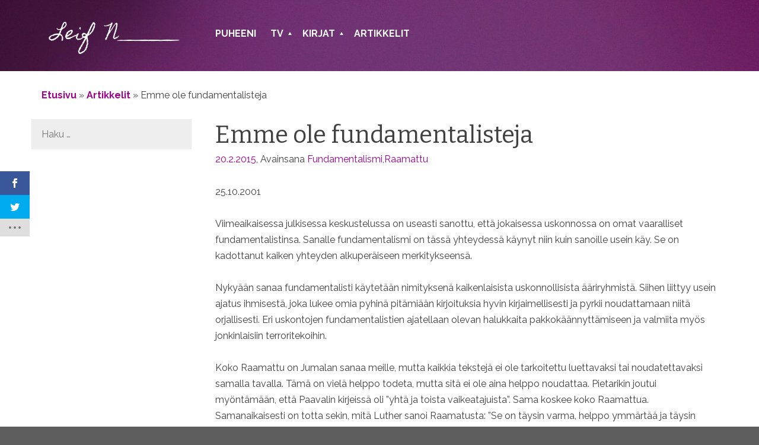

--- FILE ---
content_type: text/html; charset=UTF-8
request_url: https://leifnummela.fi/emme-ole-fundamentalisteja/
body_size: 7126
content:
<!DOCTYPE html>
<html lang="fi">
	<head>
		<meta charset="UTF-8">
		<meta name="viewport" content="width=device-width, initial-scale=1">
		<title>Emme ole fundamentalisteja - Leif Nummela</title>
		<link rel="profile" href="http://gmpg.org/xfn/11">
		<link rel="pingback" href="https://leifnummela.fi/xmlrpc.php">

		<script>var et_site_url='https://leifnummela.fi';var et_post_id='446';function et_core_page_resource_fallback(a,b){"undefined"===typeof b&&(b=a.sheet.cssRules&&0===a.sheet.cssRules.length);b&&(a.onerror=null,a.onload=null,a.href?a.href=et_site_url+"/?et_core_page_resource="+a.id+et_post_id:a.src&&(a.src=et_site_url+"/?et_core_page_resource="+a.id+et_post_id))}
</script><meta name='robots' content='index, follow, max-image-preview:large, max-snippet:-1, max-video-preview:-1' />
	<style>img:is([sizes="auto" i], [sizes^="auto," i]) { contain-intrinsic-size: 3000px 1500px }</style>
	
	<!-- This site is optimized with the Yoast SEO plugin v26.7 - https://yoast.com/wordpress/plugins/seo/ -->
	<link rel="canonical" href="https://leifnummela.fi/emme-ole-fundamentalisteja/" />
	<meta property="og:locale" content="fi_FI" />
	<meta property="og:type" content="article" />
	<meta property="og:title" content="Emme ole fundamentalisteja - Leif Nummela" />
	<meta property="og:description" content="25.10.2001 Viimeaikaisessa julkisessa keskustelussa on useasti sanottu, että jokaisessa uskonnossa on omat vaaralliset fundamentalistinsa. Sanalle fundamentalismi on tässä yhteydessä käynyt niin kuin sanoille usein käy. Se on kadottanut kaiken yhteyden alkuperäiseen merkitykseensä. Nykyään sanaa fundamentalisti käytetään nimityksenä kaikenlaisista uskonnollisista ääriryhmistä. Siihen liittyy usein ajatus ihmisestä, joka lukee omia pyhinä pitämiään kirjoituksia hyvin kirjaimellisesti ja pyrkii [&hellip;]" />
	<meta property="og:url" content="https://leifnummela.fi/emme-ole-fundamentalisteja/" />
	<meta property="og:site_name" content="Leif Nummela" />
	<meta property="article:published_time" content="2015-02-20T14:20:56+00:00" />
	<meta property="og:image" content="https://leifnummela.fi/wp-content/uploads/sites/15/2014/07/leif-henkilökuva-2.jpg" />
	<meta property="og:image:width" content="380" />
	<meta property="og:image:height" content="285" />
	<meta property="og:image:type" content="image/jpeg" />
	<meta name="author" content="helivoipio" />
	<meta name="twitter:card" content="summary_large_image" />
	<script type="application/ld+json" class="yoast-schema-graph">{"@context":"https://schema.org","@graph":[{"@type":"Article","@id":"https://leifnummela.fi/emme-ole-fundamentalisteja/#article","isPartOf":{"@id":"https://leifnummela.fi/emme-ole-fundamentalisteja/"},"author":{"name":"helivoipio","@id":"https://leifnummela.fi/#/schema/person/0c9b14cdc02228576728465d9e6b9a7c"},"headline":"Emme ole fundamentalisteja","datePublished":"2015-02-20T14:20:56+00:00","mainEntityOfPage":{"@id":"https://leifnummela.fi/emme-ole-fundamentalisteja/"},"wordCount":538,"keywords":["Fundamentalismi","Raamattu"],"articleSection":["Kirjoitukset"],"inLanguage":"fi"},{"@type":"WebPage","@id":"https://leifnummela.fi/emme-ole-fundamentalisteja/","url":"https://leifnummela.fi/emme-ole-fundamentalisteja/","name":"Emme ole fundamentalisteja - Leif Nummela","isPartOf":{"@id":"https://leifnummela.fi/#website"},"datePublished":"2015-02-20T14:20:56+00:00","breadcrumb":{"@id":"https://leifnummela.fi/emme-ole-fundamentalisteja/#breadcrumb"},"inLanguage":"fi","potentialAction":[{"@type":"ReadAction","target":["https://leifnummela.fi/emme-ole-fundamentalisteja/"]}]},{"@type":"BreadcrumbList","@id":"https://leifnummela.fi/emme-ole-fundamentalisteja/#breadcrumb","itemListElement":[{"@type":"ListItem","position":1,"name":"Etusivu","item":"https://leifnummela.fi/"},{"@type":"ListItem","position":2,"name":"Artikkelit","item":"https://leifnummela.fi/artikkelit/"},{"@type":"ListItem","position":3,"name":"Emme ole fundamentalisteja"}]},{"@type":"WebSite","@id":"https://leifnummela.fi/#website","url":"https://leifnummela.fi/","name":"Leif Nummela","description":"Opettaja, ajattelija ja mediavaikuttaja.","potentialAction":[{"@type":"SearchAction","target":{"@type":"EntryPoint","urlTemplate":"https://leifnummela.fi/?s={search_term_string}"},"query-input":{"@type":"PropertyValueSpecification","valueRequired":true,"valueName":"search_term_string"}}],"inLanguage":"fi"}]}</script>
	<!-- / Yoast SEO plugin. -->


<link rel='dns-prefetch' href='//fonts.googleapis.com' />
		<!-- This site uses the Google Analytics by MonsterInsights plugin v9.11.1 - Using Analytics tracking - https://www.monsterinsights.com/ -->
		<!-- Note: MonsterInsights is not currently configured on this site. The site owner needs to authenticate with Google Analytics in the MonsterInsights settings panel. -->
					<!-- No tracking code set -->
				<!-- / Google Analytics by MonsterInsights -->
		<link rel='stylesheet' id='et_monarch-css-css' href='https://leifnummela.fi/wp-content/plugins/monarch/css/style.css?ver=c38d9e7556f8d659fc78590691e6125a' type='text/css' media='all' />
<link rel='stylesheet' id='et-gf-open-sans-css' href='https://fonts.googleapis.com/css?family=Open+Sans:400,700' type='text/css' media='all' />
<link rel='stylesheet' id='leif-nummela-style-css' href='https://leifnummela.fi/wp-content/themes/leif-nummela/style.css?ver=41a7e2a46478c917e2a365b3e89864f9' type='text/css' media='all' />
<link rel='stylesheet' id='leif-nummela-gf-css' href='//fonts.googleapis.com/css?family=Raleway%3A400%2C700%7CBitter&#038;ver=41a7e2a46478c917e2a365b3e89864f9' type='text/css' media='all' />
<script type='text/javascript' src="https://leifnummela.fi/wp-includes/js/jquery/jquery.min.js?ver=197654d136bd8ac378334e138e98b768" id="jquery-core-js"></script>
<script type='text/javascript' src="https://leifnummela.fi/wp-includes/js/jquery/jquery-migrate.min.js?ver=4204eb272211c217ebcd42970a3fae3a" id="jquery-migrate-js"></script>
<link rel='shortlink' href='https://leifnummela.fi/?p=446' />
<link rel="alternate" title="oEmbed (JSON)" type="application/json+oembed" href="https://leifnummela.fi/wp-json/oembed/1.0/embed?url=https%3A%2F%2Fleifnummela.fi%2Femme-ole-fundamentalisteja%2F&#038;lang=fi" />
<link rel="alternate" title="oEmbed (XML)" type="text/xml+oembed" href="https://leifnummela.fi/wp-json/oembed/1.0/embed?url=https%3A%2F%2Fleifnummela.fi%2Femme-ole-fundamentalisteja%2F&#038;format=xml&#038;lang=fi" />
<style type="text/css" id="et-social-custom-css">
				 
			</style><link rel="preload" href="https://leifnummela.fi/wp-content/plugins/monarch/core/admin/fonts/modules.ttf" as="font" crossorigin="anonymous"><style type="text/css" id="custom-background-css">
body.custom-background { background-color: #5e5e5e; }
</style>
		</head>

	<body class="wp-singular post-template-default single single-post postid-446 single-format-standard custom-background wp-theme-leif-nummela et_monarch group-blog">
		<div id="page" class="hfeed site">
			<a class="skip-link screen-reader-text" href="#content">Siirry sisältöön</a>

			<header id="masthead" class="site-header" role="banner">
				<div class="container">
					<div class="language-navigation row hidden"><ul><li><a href="https://leifnummela.fi/en/">en</a></li><li class="active">fi</li><li><a href="https://leifnummela.fi/sv/">sv</a></li></ul></div>					<div class="row header-navigation">
						<div class="col-md-3">
							<div class="site-branding">
								<h1 class="site-title">
									<a href="https://leifnummela.fi/" rel="home">
										<img src="https://leifnummela.fi/wp-content/themes/leif-nummela/img/logo_placeholder.png" alt="Leifnummela.fi" />
									</a>
								</h1>
							</div>
						</div>
						<div class="col-md-9">
							<nav id="site-navigation" class="main-navigation" role="navigation">
								<button class="menu-toggle">Päävalikko</button>
								<div class="menu-paavalikko-container"><ul id="menu-paavalikko" class="menu"><li id="menu-item-1086" class="menu-item menu-item-type-post_type menu-item-object-page menu-item-1086"><a href="https://leifnummela.fi/puheeni/">Puheeni</a></li>
<li id="menu-item-362" class="menu-item menu-item-type-post_type menu-item-object-page menu-item-has-children menu-item-362"><a href="https://leifnummela.fi/tv/">TV</a>
<ul class="sub-menu">
	<li id="menu-item-1061" class="menu-item menu-item-type-post_type menu-item-object-page menu-item-1061"><a href="https://leifnummela.fi/tv/one-way-tv/">One Way TV</a></li>
	<li id="menu-item-1060" class="menu-item menu-item-type-post_type menu-item-object-page menu-item-1060"><a href="https://leifnummela.fi/tv/cafe-raamattu/">Cafe Raamattu</a></li>
</ul>
</li>
<li id="menu-item-72" class="menu-item menu-item-type-post_type menu-item-object-page menu-item-has-children menu-item-72"><a href="https://leifnummela.fi/kirjat/">Kirjat</a>
<ul class="sub-menu">
	<li id="menu-item-265" class="menu-item menu-item-type-post_type menu-item-object-page menu-item-265"><a href="https://leifnummela.fi/kirjat/raamatun-punainen-lanka/">Raamatun punainen lanka</a></li>
	<li id="menu-item-264" class="menu-item menu-item-type-post_type menu-item-object-page menu-item-264"><a href="https://leifnummela.fi/kirjat/alkaen-mooseksesta/">Alkaen Mooseksesta</a></li>
	<li id="menu-item-263" class="menu-item menu-item-type-post_type menu-item-object-page menu-item-263"><a href="https://leifnummela.fi/kirjat/laskettu-aika/">Laskettu aika</a></li>
	<li id="menu-item-475" class="menu-item menu-item-type-post_type menu-item-object-page menu-item-475"><a href="https://leifnummela.fi/kirjat/jeesus/">Jeesus</a></li>
	<li id="menu-item-476" class="menu-item menu-item-type-post_type menu-item-object-page menu-item-476"><a href="https://leifnummela.fi/kirjat/jumalan-sana/">Jumalan sana</a></li>
	<li id="menu-item-477" class="menu-item menu-item-type-post_type menu-item-object-page menu-item-477"><a href="https://leifnummela.fi/kirjat/miten-menee/">Miten menee</a></li>
	<li id="menu-item-478" class="menu-item menu-item-type-post_type menu-item-object-page menu-item-478"><a href="https://leifnummela.fi/kirjat/rakkaus-seksi-seurustelu/">Rakkaus, seksi, seurustelu</a></li>
</ul>
</li>
<li id="menu-item-1067" class="menu-item menu-item-type-post_type menu-item-object-page current_page_parent menu-item-1067"><a href="https://leifnummela.fi/artikkelit/">Artikkelit</a></li>
</ul></div>							</nav><!-- #site-navigation -->
						</div>
					</div>
									</div>
			</header><!-- #masthead -->

			<div id="content" class="site-content" >
				<div class="container">
				<div class="row">
					<p id="breadcrumbs" class="col-md-12"><span><span><a href="https://leifnummela.fi/">Etusivu</a></span> » <span><a href="https://leifnummela.fi/artikkelit/">Artikkelit</a></span> » <span class="breadcrumb_last" aria-current="page">Emme ole fundamentalisteja</span></span></p>
	<div id="primary" class="content-area col-md-9 pull-right">
		<main id="main" class="site-main" role="main">

		
			
<article id="post-446" class="post-446 post type-post status-publish format-standard hentry category-kirjoitukset tag-fundamentalismi tag-raamattu">
	<header class="entry-header">
		<h1 class="entry-title">Emme ole fundamentalisteja</h1>		<div class="entry-meta">
	<span class="posted-on"><a href="https://leifnummela.fi/emme-ole-fundamentalisteja/" rel="bookmark"><time class="entry-date published" datetime="2015-02-20T14:20:56+02:00">20.2.2015</time></a></span><span class="byline"> by <span class="author vcard"><a class="url fn n" href="https://leifnummela.fi/author/helivoipio/">helivoipio</a></span></span>,

	
			<span class="tags-links">
			Avainsana <a href="https://leifnummela.fi/avainsana/fundamentalismi/" rel="tag">Fundamentalismi</a>,<a href="https://leifnummela.fi/avainsana/raamattu/" rel="tag">Raamattu</a>		</span>
	
	
		</header><!-- .entry-header -->

	<div class="entry-content">
		<p>25.10.2001</p>
<p>Viimeaikaisessa julkisessa keskustelussa on useasti sanottu, että jokaisessa uskonnossa on omat vaaralliset fundamentalistinsa. Sanalle fundamentalismi on tässä yhteydessä käynyt niin kuin sanoille usein käy. Se on kadottanut kaiken yhteyden alkuperäiseen merkitykseensä.</p>
<p>Nykyään sanaa fundamentalisti käytetään nimityksenä kaikenlaisista uskonnollisista ääriryhmistä. Siihen liittyy usein ajatus ihmisestä, joka lukee omia pyhinä pitämiään kirjoituksia hyvin kirjaimellisesti ja pyrkii noudattamaan niitä orjallisesti. Eri uskontojen fundamentalistien ajatellaan olevan halukkaita pakkokäännyttämiseen ja valmiita myös jonkinlaisiin terroritekoihin.</p>
<p>Koko Raamattu on Jumalan sanaa meille, mutta kaikkia tekstejä ei ole tarkoitettu luettavaksi tai noudatettavaksi samalla tavalla. Tämä on vielä helppo todeta, mutta sitä ei ole aina helppo noudattaa. Pietarikin joutui myöntämään, että Paavalin kirjeissä oli ”yhtä ja toista vaikeatajuista”. Sama koskee koko Raamattua. Samanaikaisesti on totta sekin, mitä Luther sanoi Raamatusta: ”Se on täysin varma, helppo ymmärtää ja täysin selvä”.</p>
<p>Vanha raamatunlukusääntö pitää edelleenkin paikkansa: mitä keskeisemmästä asiasta on kysymys, sitä selvemmin se on Raamatussa ilmaistu. Meillä on edelleenkin sama ongelma kuin muinaisella raamatunlukijalla, jonka mukaan vaikeimpia tekstejä eivät ole ne, joita ei voi ymmärtää, vaan vaikeimpia ovat ne, joita ei voi mitenkään ymmärtää väärin.</p>
<p>Onko kristittyjen keskuudessa fundamentalistisia ryhmiä? Onko esimerkiksi Suomessa kristittyjä fundamentalisteja tässä merkityksessä? Onneksi Suomesta tuskin löytyy ainoatakaan yksittäistä kristittyä, saatikka kristillistä ryhmää, joka uskonsa innoittamana olisi valmis tekemään jonkinlaisen terroriteon. Löytyykö sitten kristittyjä, jotka haluavat ottaa Raamatun kaikessa kirjaimellisesti? Tässä kohden kristittyjen oma kielenkäyttö saattaa hämmentää. Kun kristitty tunnustaa apostoli Paavalin tavoin uskovansa ”kaiken sen, mitä laissa ja profeettojen kirjoissa sanotaan”, hän tunnustaa uskovansa koko Raamatun sanoman. Raamattua on kuitenkin luettava järkevästi ja tarkasti, ja sitä on pyrittävä ymmärtämään oikein.</p>
<p>Kristityt ovat aina tiedostaneet, että Raamattu sisältää hyvin monenlaisia kirjallisuuden lajeja ja siinä käytetään kieltä hyvin eri tavoin. Kukaan ei lue Psalmien kohtaa, jossa sanotaan, että ”metsän puut taputtavat käsiään”, kirjaimellisesti. Kieli on runollista ja se on ymmärrettävä sellaisena. Raamatussa on paljon runoutta. Raamatussa on myös vertauksia, kirjeitä, historiankerrontaa, saarnoja, lakeja ja niin edelleen. Raamattua ei oteta vakavasti, ellei huomioida sitä kirjallisuuden lajia, jota ollaan lukemassa.</p>
<p>Näin Jumala on sen viisaudessaan halunnut, ja tähän me saamme tyytyä. Raamatun lukeminen kirjaimellisesti tarkoittaa lukemista sen kirjallisen merkityksen mukaisesti, mitä kukin teksti vaatii.  Yksittäinen Raamatun  teksti on luettava Raamatun kokonaissanoman – evankeliumin – valossa. Samalla yksittäinen teksti – esimerkiksi Paavalin kirjeessä – osoittaa, miten evankeliumia on tietyssä asiassa sovellettava. Raamattu on kokonaisuus, jonka opetukset on suhteutettava toisiinsa. Vasta näin pääsemme perille sen sanomasta ja voimme löytää yksittäisen tekstin oikean tulkinnan.</p>
<p>Fundamentalisteja emme ole, liberaaleiksi emme halua tulla, olkaamme siis Raamattuun pitäytyviä ja sitä vastuullisesti tulkitsevia kristittyjä.</p>
<h3>Ateistisen fundamentalismin vaara</h3>
<p>Julkisessa keskustelussa on New Yorkin terrori-iskujen jälkeen ahkerasti varoiteltu kaikenlaisesta uskonnollisesta fundamentalismista. Keskustelusta on kuitenkin useimmiten unohdettu ateistinen fundamentalismi. Erilaisten jumalien nimissä ihmisoikeuksia on historian kuluessa poljettu mitä hirvittävimmällä tavalla. Ateistisen kommunismin rikokset ihmiskuntaa vastaan ovat kuitenkin kaikkein suurimmat.  Sen nimissä on syrjitty, vainottu, vangittu, kidutettu ja tapettu satoja miljoonia ihmisiä, niin kuin taannoin julkaistu <em>Kommunismin musta kirja</em> osoittaa. Tätä ei pidä koskaan unohtaa.</p>
<span class="et_social_bottom_trigger"></span>			</div><!-- .entry-content -->

	<footer class="entry-footer">
		Avainsanat: <a href="https://leifnummela.fi/avainsana/fundamentalismi/" rel="tag">Fundamentalismi</a>,<a href="https://leifnummela.fi/avainsana/raamattu/" rel="tag">Raamattu</a>. Lisää <a href="https://leifnummela.fi/emme-ole-fundamentalisteja/" rel="bookmark">artikkelin osoite</a> kirjanmerkkeihisi.
			</footer><!-- .entry-footer -->
</article><!-- #post-## -->
				<nav class="navigation post-navigation" role="navigation">
		<h1 class="screen-reader-text">Post navigation</h1>
		<div class="nav-links">
			<div class="nav-previous"><a href="https://leifnummela.fi/uusi-turvattomampi-maailma/" rel="prev"><span class="meta-nav">&larr;</span>&nbsp;Uusi turvattomampi maailma</a></div><div class="nav-next"><a href="https://leifnummela.fi/mies-ja-raamatun-jeesus/" rel="next">Mies ja Raamatun Jeesus&nbsp;<span class="meta-nav">&rarr;</span></a></div>		</div><!-- .nav-links -->
	</nav><!-- .navigation -->
	
			
		
		</main><!-- #main -->
	</div><!-- #primary -->


<div id="secondary" class="widget-area col-md-3  " role="complementary">
	<aside id="search-2" class="widget widget_search"><form role="search" method="get" class="search-form" action="https://leifnummela.fi/">
				<label>
					<span class="screen-reader-text">Haku:</span>
					<input type="search" class="search-field" placeholder="Haku &hellip;" value="" name="s" />
				</label>
				<input type="submit" class="search-submit" value="Hae" />
			</form></aside>	</div><!-- #secondary -->
		</div><!-- .container -->
	</div><!-- .row -->
</div><!-- #content -->

<footer id="colophon" class="site-footer" role="contentinfo">
	<div class="container">
		<div class="row">
			<div class="col-sm-6">
				<div class="site-info">
					&copy; Leif Nummela 2026				</div><!-- .site-info -->
			</div>
			<div class="col-sm-6">
				<nav id="footer-navigation" class="footer-navigation">
					<div class="menu-alavalikko-container"><ul id="menu-alavalikko" class="menu"><li id="menu-item-79" class="menu-item menu-item-type-post_type menu-item-object-page menu-item-79"><a href="https://leifnummela.fi/ota-yhteytta/">Ota yhteyttä</a></li>
</ul></div>				</nav>
			</div>
		</div>
	</div>

</footer><!-- #colophon -->
</div><!-- #page -->

<script type="speculationrules">
{"prefetch":[{"source":"document","where":{"and":[{"href_matches":"\/*"},{"not":{"href_matches":["\/wp-*.php","\/wp-admin\/*","\/wp-content\/uploads\/sites\/15\/*","\/wp-content\/*","\/wp-content\/plugins\/*","\/wp-content\/themes\/leif-nummela\/*","\/*\\?(.+)"]}},{"not":{"selector_matches":"a[rel~=\"nofollow\"]"}},{"not":{"selector_matches":".no-prefetch, .no-prefetch a"}}]},"eagerness":"conservative"}]}
</script>
	<style>
		.wp-block-image img:not([style*='object-fit']) {
			height: auto !important;
		}
	</style>
		<script>
		console.log( "vlu production'server'B" );
	</script>
	<div class="et_social_pin_images_outer">
					<div class="et_social_pinterest_window">
						<div class="et_social_modal_header"><h3>Pin It on Pinterest</h3><span class="et_social_close"></span></div>
						<div class="et_social_pin_images" data-permalink="https://leifnummela.fi/emme-ole-fundamentalisteja/" data-title="Emme ole fundamentalisteja" data-post_id="446"></div>
					</div>
				</div><div class="et_social_sidebar_networks et_social_visible_sidebar et_social_slideright et_social_animated et_social_rectangle et_social_sidebar_flip et_social_mobile_on">
					
					<ul class="et_social_icons_container"><li class="et_social_facebook">
									<a href="http://www.facebook.com/sharer.php?u=https%3A%2F%2Fleifnummela.fi%2Femme-ole-fundamentalisteja%2F&#038;t=Emme%20ole%20fundamentalisteja" class="et_social_share" rel="nofollow" data-social_name="facebook" data-post_id="446" data-social_type="share" data-location="sidebar">
										<i class="et_social_icon et_social_icon_facebook"></i>
										
										
										<span class="et_social_overlay"></span>
									</a>
								</li><li class="et_social_twitter">
									<a href="http://twitter.com/share?text=Emme%20ole%20fundamentalisteja&#038;url=https%3A%2F%2Fleifnummela.fi%2Femme-ole-fundamentalisteja%2F" class="et_social_share" rel="nofollow" data-social_name="twitter" data-post_id="446" data-social_type="share" data-location="sidebar">
										<i class="et_social_icon et_social_icon_twitter"></i>
										
										
										<span class="et_social_overlay"></span>
									</a>
								</li><li class="et_social_all_button">
								<a href="#" rel="nofollow" data-location="sidebar" data-page_id="446" data-permalink="https://leifnummela.fi/emme-ole-fundamentalisteja/" data-title="Emme ole fundamentalisteja" class="et_social_open_all">
									<i class="et_social_icon et_social_icon_all_button"></i>
									<span class="et_social_overlay"></span>
								</a>
							</li></ul>
					<span class="et_social_hide_sidebar et_social_icon"></span>
				</div><div class="et_social_mobile_button"></div>
					<div class="et_social_mobile et_social_fadein">
						<div class="et_social_heading">Share This</div>
						<span class="et_social_close"></span>
						<div class="et_social_networks et_social_simple et_social_rounded et_social_left">
							<ul class="et_social_icons_container"><li class="et_social_facebook">
									<a href="http://www.facebook.com/sharer.php?u=https%3A%2F%2Fleifnummela.fi%2Femme-ole-fundamentalisteja%2F&#038;t=Emme%20ole%20fundamentalisteja" class="et_social_share" rel="nofollow" data-social_name="facebook" data-post_id="446" data-social_type="share" data-location="sidebar">
										<i class="et_social_icon et_social_icon_facebook"></i>
										<div class="et_social_network_label"><div class="et_social_networkname">Facebook</div></div>
										
										<span class="et_social_overlay"></span>
									</a>
								</li><li class="et_social_twitter">
									<a href="http://twitter.com/share?text=Emme%20ole%20fundamentalisteja&#038;url=https%3A%2F%2Fleifnummela.fi%2Femme-ole-fundamentalisteja%2F" class="et_social_share" rel="nofollow" data-social_name="twitter" data-post_id="446" data-social_type="share" data-location="sidebar">
										<i class="et_social_icon et_social_icon_twitter"></i>
										<div class="et_social_network_label"><div class="et_social_networkname">Twitter</div></div>
										
										<span class="et_social_overlay"></span>
									</a>
								</li><li class="et_social_all_button">
								<a href="#" rel="nofollow" data-location="sidebar" data-page_id="446" data-permalink="https://leifnummela.fi/emme-ole-fundamentalisteja/" data-title="Emme ole fundamentalisteja" class="et_social_open_all">
									<i class="et_social_icon et_social_icon_all_button"></i>
									<span class="et_social_overlay"></span>
								</a>
							</li></ul>
						</div>
					</div>
					<div class="et_social_mobile_overlay"></div><script type="text/javascript" src="https://leifnummela.fi/wp-content/plugins/monarch/js/idle-timer.min.js?ver=c38d9e7556f8d659fc78590691e6125a" id="et_monarch-idle-js"></script>
<script type="text/javascript" id="et_monarch-custom-js-js-extra">
/* <![CDATA[ */
var monarchSettings = {"ajaxurl":"https:\/\/leifnummela.fi\/wp-admin\/admin-ajax.php","pageurl":"https:\/\/leifnummela.fi\/emme-ole-fundamentalisteja\/","stats_nonce":"3d05f5619f","share_counts":"a36bf52d39","follow_counts":"2a7e357d67","total_counts":"4d2680f772","media_single":"37eede0adc","media_total":"609680c058","generate_all_window_nonce":"6750beae24","no_img_message":"No images available for sharing on this page"};
/* ]]> */
</script>
<script type="text/javascript" src="https://leifnummela.fi/wp-content/plugins/monarch/js/custom.js?ver=c38d9e7556f8d659fc78590691e6125a" id="et_monarch-custom-js-js"></script>
<script type='text/javascript' src="https://leifnummela.fi/wp-content/themes/leif-nummela/js/navigation.js?ver=83b75aebea274d5f171e02f864677b57" id="leif-nummela-navigation-js"></script>
<script type="text/javascript" id="leif-nummela-main-js-extra">
/* <![CDATA[ */
var translation = {"readmore":"Lue lis\u00e4\u00e4","showless":"Piilota lis\u00e4tiedot"};
/* ]]> */
</script>
<script type='text/javascript' src="https://leifnummela.fi/wp-content/themes/leif-nummela/js/main.js?ver=83b75aebea274d5f171e02f864677b57" id="leif-nummela-main-js"></script>
<script type='text/javascript' src="https://leifnummela.fi/wp-content/themes/leif-nummela/js/skip-link-focus-fix.js?ver=763c478da4e439301cbc5cce14e39506" id="leif-nummela-skip-link-focus-fix-js"></script>
<script type="text/javascript" src="https://leifnummela.fi/wp-content/plugins/monarch/core/admin/js/common.js?ver=62876b819ae6270fc19679ef5b87267d" id="et-core-common-js"></script>

</body>
</html>
